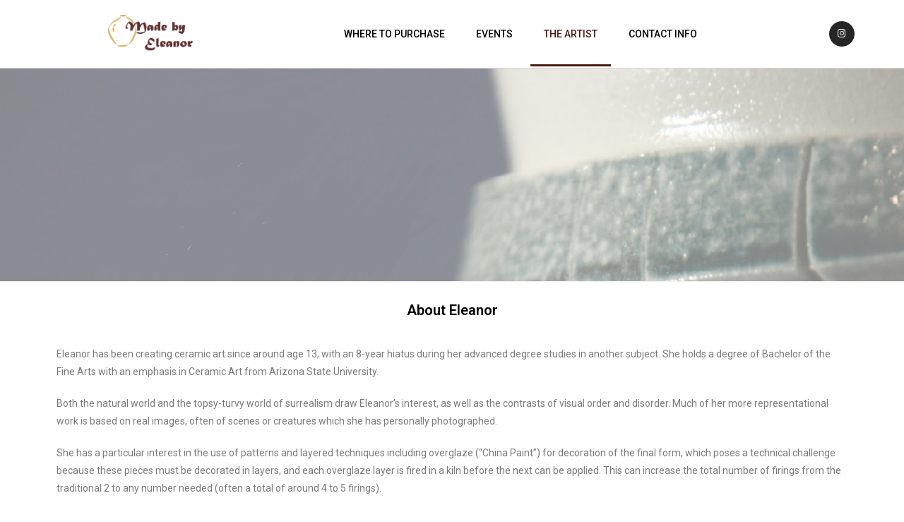

--- FILE ---
content_type: text/html; charset=UTF-8
request_url: https://madebyeleanor.com/?page_id=56
body_size: 9802
content:
<!DOCTYPE html>
<html class="html" lang="en-US">
<head>
	<meta charset="UTF-8">
	<link rel="profile" href="https://gmpg.org/xfn/11">

	<title>The Artist &#8211; Made By Eleanor</title>
<meta name='robots' content='max-image-preview:large' />
<meta name="viewport" content="width=device-width, initial-scale=1"><link rel='dns-prefetch' href='//madebyeleanor.com' />
<link rel='dns-prefetch' href='//s.w.org' />
<link rel="alternate" type="application/rss+xml" title="Made By Eleanor &raquo; Feed" href="https://madebyeleanor.com/?feed=rss2" />
<link rel="alternate" type="application/rss+xml" title="Made By Eleanor &raquo; Comments Feed" href="https://madebyeleanor.com/?feed=comments-rss2" />
		<script>
			window._wpemojiSettings = {"baseUrl":"https:\/\/s.w.org\/images\/core\/emoji\/13.1.0\/72x72\/","ext":".png","svgUrl":"https:\/\/s.w.org\/images\/core\/emoji\/13.1.0\/svg\/","svgExt":".svg","source":{"concatemoji":"https:\/\/madebyeleanor.com\/wp-includes\/js\/wp-emoji-release.min.js?ver=5.8.12"}};
			!function(e,a,t){var n,r,o,i=a.createElement("canvas"),p=i.getContext&&i.getContext("2d");function s(e,t){var a=String.fromCharCode;p.clearRect(0,0,i.width,i.height),p.fillText(a.apply(this,e),0,0);e=i.toDataURL();return p.clearRect(0,0,i.width,i.height),p.fillText(a.apply(this,t),0,0),e===i.toDataURL()}function c(e){var t=a.createElement("script");t.src=e,t.defer=t.type="text/javascript",a.getElementsByTagName("head")[0].appendChild(t)}for(o=Array("flag","emoji"),t.supports={everything:!0,everythingExceptFlag:!0},r=0;r<o.length;r++)t.supports[o[r]]=function(e){if(!p||!p.fillText)return!1;switch(p.textBaseline="top",p.font="600 32px Arial",e){case"flag":return s([127987,65039,8205,9895,65039],[127987,65039,8203,9895,65039])?!1:!s([55356,56826,55356,56819],[55356,56826,8203,55356,56819])&&!s([55356,57332,56128,56423,56128,56418,56128,56421,56128,56430,56128,56423,56128,56447],[55356,57332,8203,56128,56423,8203,56128,56418,8203,56128,56421,8203,56128,56430,8203,56128,56423,8203,56128,56447]);case"emoji":return!s([10084,65039,8205,55357,56613],[10084,65039,8203,55357,56613])}return!1}(o[r]),t.supports.everything=t.supports.everything&&t.supports[o[r]],"flag"!==o[r]&&(t.supports.everythingExceptFlag=t.supports.everythingExceptFlag&&t.supports[o[r]]);t.supports.everythingExceptFlag=t.supports.everythingExceptFlag&&!t.supports.flag,t.DOMReady=!1,t.readyCallback=function(){t.DOMReady=!0},t.supports.everything||(n=function(){t.readyCallback()},a.addEventListener?(a.addEventListener("DOMContentLoaded",n,!1),e.addEventListener("load",n,!1)):(e.attachEvent("onload",n),a.attachEvent("onreadystatechange",function(){"complete"===a.readyState&&t.readyCallback()})),(n=t.source||{}).concatemoji?c(n.concatemoji):n.wpemoji&&n.twemoji&&(c(n.twemoji),c(n.wpemoji)))}(window,document,window._wpemojiSettings);
		</script>
		<style>
img.wp-smiley,
img.emoji {
	display: inline !important;
	border: none !important;
	box-shadow: none !important;
	height: 1em !important;
	width: 1em !important;
	margin: 0 .07em !important;
	vertical-align: -0.1em !important;
	background: none !important;
	padding: 0 !important;
}
</style>
	<link rel='stylesheet' id='wp-block-library-css'  href='https://madebyeleanor.com/wp-includes/css/dist/block-library/style.min.css?ver=5.8.12' media='all' />
<style id='wp-block-library-theme-inline-css'>
#start-resizable-editor-section{display:none}.wp-block-audio figcaption{color:#555;font-size:13px;text-align:center}.is-dark-theme .wp-block-audio figcaption{color:hsla(0,0%,100%,.65)}.wp-block-code{font-family:Menlo,Consolas,monaco,monospace;color:#1e1e1e;padding:.8em 1em;border:1px solid #ddd;border-radius:4px}.wp-block-embed figcaption{color:#555;font-size:13px;text-align:center}.is-dark-theme .wp-block-embed figcaption{color:hsla(0,0%,100%,.65)}.blocks-gallery-caption{color:#555;font-size:13px;text-align:center}.is-dark-theme .blocks-gallery-caption{color:hsla(0,0%,100%,.65)}.wp-block-image figcaption{color:#555;font-size:13px;text-align:center}.is-dark-theme .wp-block-image figcaption{color:hsla(0,0%,100%,.65)}.wp-block-pullquote{border-top:4px solid;border-bottom:4px solid;margin-bottom:1.75em;color:currentColor}.wp-block-pullquote__citation,.wp-block-pullquote cite,.wp-block-pullquote footer{color:currentColor;text-transform:uppercase;font-size:.8125em;font-style:normal}.wp-block-quote{border-left:.25em solid;margin:0 0 1.75em;padding-left:1em}.wp-block-quote cite,.wp-block-quote footer{color:currentColor;font-size:.8125em;position:relative;font-style:normal}.wp-block-quote.has-text-align-right{border-left:none;border-right:.25em solid;padding-left:0;padding-right:1em}.wp-block-quote.has-text-align-center{border:none;padding-left:0}.wp-block-quote.is-large,.wp-block-quote.is-style-large{border:none}.wp-block-search .wp-block-search__label{font-weight:700}.wp-block-group.has-background{padding:1.25em 2.375em;margin-top:0;margin-bottom:0}.wp-block-separator{border:none;border-bottom:2px solid;margin-left:auto;margin-right:auto;opacity:.4}.wp-block-separator:not(.is-style-wide):not(.is-style-dots){width:100px}.wp-block-separator.has-background:not(.is-style-dots){border-bottom:none;height:1px}.wp-block-separator.has-background:not(.is-style-wide):not(.is-style-dots){height:2px}.wp-block-table thead{border-bottom:3px solid}.wp-block-table tfoot{border-top:3px solid}.wp-block-table td,.wp-block-table th{padding:.5em;border:1px solid;word-break:normal}.wp-block-table figcaption{color:#555;font-size:13px;text-align:center}.is-dark-theme .wp-block-table figcaption{color:hsla(0,0%,100%,.65)}.wp-block-video figcaption{color:#555;font-size:13px;text-align:center}.is-dark-theme .wp-block-video figcaption{color:hsla(0,0%,100%,.65)}.wp-block-template-part.has-background{padding:1.25em 2.375em;margin-top:0;margin-bottom:0}#end-resizable-editor-section{display:none}
</style>
<link rel='stylesheet' id='font-awesome-css'  href='https://madebyeleanor.com/wp-content/themes/oceanwp/assets/fonts/fontawesome/css/all.min.css?ver=5.15.1' media='all' />
<link rel='stylesheet' id='simple-line-icons-css'  href='https://madebyeleanor.com/wp-content/themes/oceanwp/assets/css/third/simple-line-icons.min.css?ver=2.4.0' media='all' />
<link rel='stylesheet' id='oceanwp-style-css'  href='https://madebyeleanor.com/wp-content/themes/oceanwp/assets/css/style.min.css?ver=3.0.4' media='all' />
<link rel='stylesheet' id='elementor-icons-css'  href='https://madebyeleanor.com/wp-content/plugins/elementor/assets/lib/eicons/css/elementor-icons.min.css?ver=5.12.0' media='all' />
<link rel='stylesheet' id='elementor-frontend-legacy-css'  href='https://madebyeleanor.com/wp-content/plugins/elementor/assets/css/frontend-legacy.min.css?ver=3.4.2' media='all' />
<link rel='stylesheet' id='elementor-frontend-css'  href='https://madebyeleanor.com/wp-content/plugins/elementor/assets/css/frontend.min.css?ver=3.4.2' media='all' />
<style id='elementor-frontend-inline-css'>
@font-face{font-family:eicons;src:url(https://madebyeleanor.com/wp-content/plugins/elementor/assets/lib/eicons/fonts/eicons.eot?5.10.0);src:url(https://madebyeleanor.com/wp-content/plugins/elementor/assets/lib/eicons/fonts/eicons.eot?5.10.0#iefix) format("embedded-opentype"),url(https://madebyeleanor.com/wp-content/plugins/elementor/assets/lib/eicons/fonts/eicons.woff2?5.10.0) format("woff2"),url(https://madebyeleanor.com/wp-content/plugins/elementor/assets/lib/eicons/fonts/eicons.woff?5.10.0) format("woff"),url(https://madebyeleanor.com/wp-content/plugins/elementor/assets/lib/eicons/fonts/eicons.ttf?5.10.0) format("truetype"),url(https://madebyeleanor.com/wp-content/plugins/elementor/assets/lib/eicons/fonts/eicons.svg?5.10.0#eicon) format("svg");font-weight:400;font-style:normal}
</style>
<link rel='stylesheet' id='elementor-post-16-css'  href='https://madebyeleanor.com/wp-content/uploads/elementor/css/post-16.css?ver=1629680128' media='all' />
<link rel='stylesheet' id='elementor-pro-css'  href='https://madebyeleanor.com/wp-content/plugins/elementor-pro/assets/css/frontend.min.css?ver=3.3.7' media='all' />
<link rel='stylesheet' id='elementor-global-css'  href='https://madebyeleanor.com/wp-content/uploads/elementor/css/global.css?ver=1629680128' media='all' />
<link rel='stylesheet' id='elementor-post-56-css'  href='https://madebyeleanor.com/wp-content/uploads/elementor/css/post-56.css?ver=1691428059' media='all' />
<link rel='stylesheet' id='elementor-post-25-css'  href='https://madebyeleanor.com/wp-content/uploads/elementor/css/post-25.css?ver=1691427401' media='all' />
<link rel='stylesheet' id='elementor-post-49-css'  href='https://madebyeleanor.com/wp-content/uploads/elementor/css/post-49.css?ver=1629680128' media='all' />
<link rel='stylesheet' id='oe-widgets-style-css'  href='https://madebyeleanor.com/wp-content/plugins/ocean-extra/assets/css/widgets.css?ver=5.8.12' media='all' />
<link rel='stylesheet' id='google-fonts-1-css'  href='https://fonts.googleapis.com/css?family=Roboto%3A100%2C100italic%2C200%2C200italic%2C300%2C300italic%2C400%2C400italic%2C500%2C500italic%2C600%2C600italic%2C700%2C700italic%2C800%2C800italic%2C900%2C900italic%7CRoboto+Slab%3A100%2C100italic%2C200%2C200italic%2C300%2C300italic%2C400%2C400italic%2C500%2C500italic%2C600%2C600italic%2C700%2C700italic%2C800%2C800italic%2C900%2C900italic&#038;display=auto&#038;ver=5.8.12' media='all' />
<link rel='stylesheet' id='elementor-icons-shared-0-css'  href='https://madebyeleanor.com/wp-content/plugins/elementor/assets/lib/font-awesome/css/fontawesome.min.css?ver=5.15.3' media='all' />
<link rel='stylesheet' id='elementor-icons-fa-solid-css'  href='https://madebyeleanor.com/wp-content/plugins/elementor/assets/lib/font-awesome/css/solid.min.css?ver=5.15.3' media='all' />
<link rel='stylesheet' id='elementor-icons-fa-brands-css'  href='https://madebyeleanor.com/wp-content/plugins/elementor/assets/lib/font-awesome/css/brands.min.css?ver=5.15.3' media='all' />
<script src='https://madebyeleanor.com/wp-content/themes/oceanwp/assets/js/vendors/smoothscroll.min.js?ver=3.0.4' id='smoothscroll-js'></script>
<script src='https://madebyeleanor.com/wp-includes/js/jquery/jquery.min.js?ver=3.6.0' id='jquery-core-js'></script>
<script src='https://madebyeleanor.com/wp-includes/js/jquery/jquery-migrate.min.js?ver=3.3.2' id='jquery-migrate-js'></script>
<link rel="https://api.w.org/" href="https://madebyeleanor.com/index.php?rest_route=/" /><link rel="alternate" type="application/json" href="https://madebyeleanor.com/index.php?rest_route=/wp/v2/pages/56" /><link rel="EditURI" type="application/rsd+xml" title="RSD" href="https://madebyeleanor.com/xmlrpc.php?rsd" />
<link rel="wlwmanifest" type="application/wlwmanifest+xml" href="https://madebyeleanor.com/wp-includes/wlwmanifest.xml" /> 
<meta name="generator" content="WordPress 5.8.12" />
<link rel="canonical" href="https://madebyeleanor.com/?page_id=56" />
<link rel='shortlink' href='https://madebyeleanor.com/?p=56' />
<link rel="alternate" type="application/json+oembed" href="https://madebyeleanor.com/index.php?rest_route=%2Foembed%2F1.0%2Fembed&#038;url=https%3A%2F%2Fmadebyeleanor.com%2F%3Fpage_id%3D56" />
<link rel="alternate" type="text/xml+oembed" href="https://madebyeleanor.com/index.php?rest_route=%2Foembed%2F1.0%2Fembed&#038;url=https%3A%2F%2Fmadebyeleanor.com%2F%3Fpage_id%3D56&#038;format=xml" />
<!-- OceanWP CSS -->
<style type="text/css">
/* Header CSS */#site-header.has-header-media .overlay-header-media{background-color:rgba(0,0,0,0.5)}
</style></head>

<body data-rsssl=1 class="page-template-default page page-id-56 wp-custom-logo wp-embed-responsive oceanwp-theme dropdown-mobile default-breakpoint content-full-screen page-header-disabled has-breadcrumbs elementor-default elementor-kit-16 elementor-page elementor-page-56" >

	
	
	<div id="outer-wrap" class="site clr">

		<a class="skip-link screen-reader-text" href="#main">Skip to content</a>

		
		<div id="wrap" class="clr">

			
			
<header id="site-header" class="clr" data-height="74" role="banner">

			<div data-elementor-type="header" data-elementor-id="25" class="elementor elementor-25 elementor-location-header" data-elementor-settings="[]">
		<div class="elementor-section-wrap">
					<header class="elementor-section elementor-top-section elementor-element elementor-element-4ae68fbf elementor-section-content-middle elementor-section-boxed elementor-section-height-default elementor-section-height-default elementor-invisible" data-id="4ae68fbf" data-element_type="section" data-settings="{&quot;background_background&quot;:&quot;classic&quot;,&quot;sticky&quot;:&quot;top&quot;,&quot;animation&quot;:&quot;fadeIn&quot;,&quot;background_motion_fx_motion_fx_scrolling&quot;:&quot;yes&quot;,&quot;background_motion_fx_translateY_effect&quot;:&quot;yes&quot;,&quot;background_motion_fx_range&quot;:&quot;page&quot;,&quot;background_motion_fx_motion_fx_mouse&quot;:&quot;yes&quot;,&quot;background_motion_fx_translateY_speed&quot;:{&quot;unit&quot;:&quot;px&quot;,&quot;size&quot;:4,&quot;sizes&quot;:[]},&quot;background_motion_fx_translateY_affectedRange&quot;:{&quot;unit&quot;:&quot;%&quot;,&quot;size&quot;:&quot;&quot;,&quot;sizes&quot;:{&quot;start&quot;:0,&quot;end&quot;:100}},&quot;background_motion_fx_devices&quot;:[&quot;desktop&quot;,&quot;tablet&quot;,&quot;mobile&quot;],&quot;sticky_on&quot;:[&quot;desktop&quot;,&quot;tablet&quot;,&quot;mobile&quot;],&quot;sticky_offset&quot;:0,&quot;sticky_effects_offset&quot;:0}">
						<div class="elementor-container elementor-column-gap-no">
							<div class="elementor-row">
					<div class="elementor-column elementor-col-25 elementor-top-column elementor-element elementor-element-47d0e52b" data-id="47d0e52b" data-element_type="column">
			<div class="elementor-column-wrap elementor-element-populated">
							<div class="elementor-widget-wrap">
						<div class="elementor-element elementor-element-79a9e40b elementor-widget elementor-widget-theme-site-logo elementor-widget-image" data-id="79a9e40b" data-element_type="widget" data-widget_type="theme-site-logo.default">
				<div class="elementor-widget-container">
								<div class="elementor-image">
													<a href="https://madebyeleanor.com">
							<img width="1024" height="462" src="https://madebyeleanor.com/wp-content/uploads/2020/08/cropped-mbelogo.png" class="attachment-full size-full" alt="" loading="lazy" />								</a>
														</div>
						</div>
				</div>
						</div>
					</div>
		</div>
				<div class="elementor-column elementor-col-50 elementor-top-column elementor-element elementor-element-18ca1bbf" data-id="18ca1bbf" data-element_type="column">
			<div class="elementor-column-wrap elementor-element-populated">
							<div class="elementor-widget-wrap">
						<div class="elementor-element elementor-element-5b3de156 elementor-nav-menu__align-right elementor-nav-menu--stretch elementor-nav-menu__text-align-center animated-slow elementor-nav-menu--dropdown-tablet elementor-nav-menu--toggle elementor-nav-menu--burger elementor-invisible elementor-widget elementor-widget-nav-menu" data-id="5b3de156" data-element_type="widget" data-settings="{&quot;full_width&quot;:&quot;stretch&quot;,&quot;sticky&quot;:&quot;top&quot;,&quot;_animation&quot;:&quot;fadeIn&quot;,&quot;layout&quot;:&quot;horizontal&quot;,&quot;submenu_icon&quot;:{&quot;value&quot;:&quot;&lt;i class=\&quot;fas fa-caret-down\&quot;&gt;&lt;\/i&gt;&quot;,&quot;library&quot;:&quot;fa-solid&quot;},&quot;toggle&quot;:&quot;burger&quot;,&quot;sticky_on&quot;:[&quot;desktop&quot;,&quot;tablet&quot;,&quot;mobile&quot;],&quot;sticky_offset&quot;:0,&quot;sticky_effects_offset&quot;:0}" data-widget_type="nav-menu.default">
				<div class="elementor-widget-container">
						<nav migration_allowed="1" migrated="0" role="navigation" class="elementor-nav-menu--main elementor-nav-menu__container elementor-nav-menu--layout-horizontal e--pointer-underline e--animation-grow"><ul id="menu-1-5b3de156" class="elementor-nav-menu"><li class="menu-item menu-item-type-post_type menu-item-object-page menu-item-200"><a href="https://madebyeleanor.com/?page_id=194" class="elementor-item">Where to Purchase</a></li>
<li class="menu-item menu-item-type-post_type menu-item-object-page menu-item-263"><a href="https://madebyeleanor.com/?page_id=61" class="elementor-item">Events</a></li>
<li class="menu-item menu-item-type-post_type menu-item-object-page current-menu-item page_item page-item-56 current_page_item menu-item-72"><a href="https://madebyeleanor.com/?page_id=56" aria-current="page" class="elementor-item elementor-item-active">The Artist</a></li>
<li class="menu-item menu-item-type-post_type menu-item-object-page menu-item-92"><a href="https://madebyeleanor.com/?page_id=85" class="elementor-item">Contact Info</a></li>
</ul></nav>
					<div class="elementor-menu-toggle" role="button" tabindex="0" aria-label="Menu Toggle" aria-expanded="false">
			<i class="eicon-menu-bar" aria-hidden="true" role="presentation"></i>
			<span class="elementor-screen-only">Menu</span>
		</div>
			<nav class="elementor-nav-menu--dropdown elementor-nav-menu__container" role="navigation" aria-hidden="true"><ul id="menu-2-5b3de156" class="elementor-nav-menu"><li class="menu-item menu-item-type-post_type menu-item-object-page menu-item-200"><a href="https://madebyeleanor.com/?page_id=194" class="elementor-item" tabindex="-1">Where to Purchase</a></li>
<li class="menu-item menu-item-type-post_type menu-item-object-page menu-item-263"><a href="https://madebyeleanor.com/?page_id=61" class="elementor-item" tabindex="-1">Events</a></li>
<li class="menu-item menu-item-type-post_type menu-item-object-page current-menu-item page_item page-item-56 current_page_item menu-item-72"><a href="https://madebyeleanor.com/?page_id=56" aria-current="page" class="elementor-item elementor-item-active" tabindex="-1">The Artist</a></li>
<li class="menu-item menu-item-type-post_type menu-item-object-page menu-item-92"><a href="https://madebyeleanor.com/?page_id=85" class="elementor-item" tabindex="-1">Contact Info</a></li>
</ul></nav>
				</div>
				</div>
						</div>
					</div>
		</div>
				<div class="elementor-column elementor-col-25 elementor-top-column elementor-element elementor-element-6305cfc0" data-id="6305cfc0" data-element_type="column">
			<div class="elementor-column-wrap elementor-element-populated">
							<div class="elementor-widget-wrap">
						<div class="elementor-element elementor-element-3239016c elementor-shape-circle e-grid-align-right e-grid-align-tablet-right e-grid-align-mobile-center elementor-hidden-phone elementor-grid-0 elementor-widget elementor-widget-social-icons" data-id="3239016c" data-element_type="widget" data-widget_type="social-icons.default">
				<div class="elementor-widget-container">
					<div class="elementor-social-icons-wrapper elementor-grid">
							<span class="elementor-grid-item">
					<a class="elementor-icon elementor-social-icon elementor-social-icon-instagram elementor-repeater-item-3cc52c2" href="http://instagram.com/made_by_eleanor" target="_blank">
						<span class="elementor-screen-only">Instagram</span>
						<i class="fab fa-instagram"></i>					</a>
				</span>
					</div>
				</div>
				</div>
						</div>
					</div>
		</div>
								</div>
					</div>
		</header>
				<section class="elementor-section elementor-top-section elementor-element elementor-element-9363d0c elementor-section-boxed elementor-section-height-default elementor-section-height-default" data-id="9363d0c" data-element_type="section">
							<div class="elementor-background-overlay"></div>
							<div class="elementor-container elementor-column-gap-default">
							<div class="elementor-row">
					<div class="elementor-column elementor-col-100 elementor-top-column elementor-element elementor-element-3fd28ff" data-id="3fd28ff" data-element_type="column">
			<div class="elementor-column-wrap">
							<div class="elementor-widget-wrap">
								</div>
					</div>
		</div>
								</div>
					</div>
		</section>
				</div>
		</div>
		
</header><!-- #site-header -->


			
			<main id="main" class="site-main clr" role="main">

				
	
	<div id="content-wrap" class="container clr">

		
		<div id="primary" class="content-area clr">

			
			<div id="content" class="site-content clr">

				
				
<article class="single-page-article clr">

	
<div class="entry clr">

	
			<div data-elementor-type="wp-page" data-elementor-id="56" class="elementor elementor-56" data-elementor-settings="[]">
						<div class="elementor-inner">
							<div class="elementor-section-wrap">
							<section class="elementor-section elementor-top-section elementor-element elementor-element-68196e3 elementor-section-boxed elementor-section-height-default elementor-section-height-default" data-id="68196e3" data-element_type="section">
						<div class="elementor-container elementor-column-gap-default">
							<div class="elementor-row">
					<div class="elementor-column elementor-col-100 elementor-top-column elementor-element elementor-element-a3e09c5" data-id="a3e09c5" data-element_type="column">
			<div class="elementor-column-wrap elementor-element-populated">
							<div class="elementor-widget-wrap">
						<div class="elementor-element elementor-element-ee8f9e4 elementor-widget elementor-widget-heading" data-id="ee8f9e4" data-element_type="widget" data-widget_type="heading.default">
				<div class="elementor-widget-container">
			<h2 class="elementor-heading-title elementor-size-default">About Eleanor</h2>		</div>
				</div>
						</div>
					</div>
		</div>
								</div>
					</div>
		</section>
				<section class="elementor-section elementor-top-section elementor-element elementor-element-0b2f248 elementor-section-boxed elementor-section-height-default elementor-section-height-default" data-id="0b2f248" data-element_type="section">
						<div class="elementor-container elementor-column-gap-default">
							<div class="elementor-row">
					<div class="elementor-column elementor-col-100 elementor-top-column elementor-element elementor-element-94c1d6f" data-id="94c1d6f" data-element_type="column">
			<div class="elementor-column-wrap elementor-element-populated">
							<div class="elementor-widget-wrap">
						<div class="elementor-element elementor-element-e5a264f elementor-widget elementor-widget-text-editor" data-id="e5a264f" data-element_type="widget" data-widget_type="text-editor.default">
				<div class="elementor-widget-container">
								<div class="elementor-text-editor elementor-clearfix">
				<p>Eleanor has been creating ceramic art since around age 13, with an 8-year hiatus during her advanced degree studies in another subject. She holds a degree of Bachelor of the Fine Arts with an emphasis in Ceramic Art from Arizona State University.</p><p>Both the natural world and the topsy-turvy world of surrealism draw Eleanor’s interest, as well as the contrasts of visual order and disorder. Much of her more representational work is based on real images, often of scenes or creatures which she has personally photographed.</p><p>She has a particular interest in the use of patterns and layered techniques including overglaze (“China Paint”) for decoration of the final form, which poses a technical challenge because these pieces must be decorated in layers, and each overglaze layer is fired in a kiln before the next can be applied. This can increase the total number of firings from the traditional 2 to any number needed (often a total of around 4 to 5 firings).</p><p>In order to have an appealing and practical surface to work with, Eleanor gravitates towards wheel-thrown vessels. In particular the urn form is used due to its broad surface. These urns are primarily decorative, but can be used as urns for cremains as well which is why internal volume is listed in descriptions. As a physician who works with persons in all stages of life and health Eleanor is sadly not a stranger to death and dying, and finds it therapeutic to make these vessels while bearing in mind the sort of persons who might be represented by them. <span style="font-size: 14px; color: var( --e-global-color-text );">The urns may stand alone as pure decoration for enjoyment, but can also remind us of the gravity of our own fragility in this lovely life.</span></p>					</div>
						</div>
				</div>
						</div>
					</div>
		</div>
								</div>
					</div>
		</section>
						</div>
						</div>
					</div>
		
	
</div>

</article>

				
			</div><!-- #content -->

			
		</div><!-- #primary -->

		
	</div><!-- #content-wrap -->

	

	</main><!-- #main -->

	
	
			<div data-elementor-type="footer" data-elementor-id="49" class="elementor elementor-49 elementor-location-footer" data-elementor-settings="[]">
		<div class="elementor-section-wrap">
					<section class="elementor-section elementor-top-section elementor-element elementor-element-22538f96 elementor-section-content-middle elementor-section-boxed elementor-section-height-default elementor-section-height-default" data-id="22538f96" data-element_type="section" data-settings="{&quot;background_background&quot;:&quot;classic&quot;}">
						<div class="elementor-container elementor-column-gap-no">
							<div class="elementor-row">
					<div class="elementor-column elementor-col-100 elementor-top-column elementor-element elementor-element-582058a0" data-id="582058a0" data-element_type="column">
			<div class="elementor-column-wrap elementor-element-populated">
							<div class="elementor-widget-wrap">
						<div class="elementor-element elementor-element-1702126 elementor-widget elementor-widget-heading" data-id="1702126" data-element_type="widget" data-widget_type="heading.default">
				<div class="elementor-widget-container">
			<h2 class="elementor-heading-title elementor-size-default">Contact:  madebyeleanor@gmail.com<span style="font-family: var( --e-global-typography-primary-font-family ); font-size: 22px; font-weight: 600;"></span><br></h2>		</div>
				</div>
						</div>
					</div>
		</div>
								</div>
					</div>
		</section>
				<section class="elementor-section elementor-top-section elementor-element elementor-element-6f3657fd elementor-section-content-middle elementor-section-boxed elementor-section-height-default elementor-section-height-default" data-id="6f3657fd" data-element_type="section" data-settings="{&quot;background_background&quot;:&quot;classic&quot;}">
						<div class="elementor-container elementor-column-gap-no">
							<div class="elementor-row">
					<div class="elementor-column elementor-col-100 elementor-top-column elementor-element elementor-element-654cf3a6" data-id="654cf3a6" data-element_type="column">
			<div class="elementor-column-wrap elementor-element-populated">
							<div class="elementor-widget-wrap">
						<div class="elementor-element elementor-element-1847ee53 elementor-shape-rounded elementor-grid-0 e-grid-align-center elementor-widget elementor-widget-social-icons" data-id="1847ee53" data-element_type="widget" data-widget_type="social-icons.default">
				<div class="elementor-widget-container">
					<div class="elementor-social-icons-wrapper elementor-grid">
							<span class="elementor-grid-item">
					<a class="elementor-icon elementor-social-icon elementor-social-icon-facebook-f elementor-repeater-item-993ef04" target="_blank">
						<span class="elementor-screen-only">Facebook-f</span>
						<i class="fab fa-facebook-f"></i>					</a>
				</span>
							<span class="elementor-grid-item">
					<a class="elementor-icon elementor-social-icon elementor-social-icon-twitter elementor-repeater-item-a229ff5" target="_blank">
						<span class="elementor-screen-only">Twitter</span>
						<i class="fab fa-twitter"></i>					</a>
				</span>
							<span class="elementor-grid-item">
					<a class="elementor-icon elementor-social-icon elementor-social-icon-google-plus-g elementor-repeater-item-a1c64d4" target="_blank">
						<span class="elementor-screen-only">Google-plus-g</span>
						<i class="fab fa-google-plus-g"></i>					</a>
				</span>
							<span class="elementor-grid-item">
					<a class="elementor-icon elementor-social-icon elementor-social-icon-pinterest elementor-repeater-item-f4f16ac" target="_blank">
						<span class="elementor-screen-only">Pinterest</span>
						<i class="fab fa-pinterest"></i>					</a>
				</span>
					</div>
				</div>
				</div>
				<div class="elementor-element elementor-element-539d78f8 elementor-widget elementor-widget-heading" data-id="539d78f8" data-element_type="widget" data-widget_type="heading.default">
				<div class="elementor-widget-container">
			<h2 class="elementor-heading-title elementor-size-default">All Rights Reserved © 2019-2020 Made By Eleanor LLC</h2>		</div>
				</div>
						</div>
					</div>
		</div>
								</div>
					</div>
		</section>
				</div>
		</div>
		
	
</div><!-- #wrap -->


</div><!-- #outer-wrap -->



<a aria-label="Scroll to the top of the page" href="#" id="scroll-top" class="scroll-top-right"><i class=" fa fa-angle-up" aria-hidden="true" role="img"></i></a>




<link rel='stylesheet' id='e-animations-css'  href='https://madebyeleanor.com/wp-content/plugins/elementor/assets/lib/animations/animations.min.css?ver=3.4.2' media='all' />
<script src='https://madebyeleanor.com/wp-includes/js/imagesloaded.min.js?ver=4.1.4' id='imagesloaded-js'></script>
<script src='https://madebyeleanor.com/wp-content/themes/oceanwp/assets/js/vendors/isotope.pkgd.min.js?ver=3.0.4' id='isotop-js'></script>
<script src='https://madebyeleanor.com/wp-content/themes/oceanwp/assets/js/vendors/flickity.pkgd.min.js?ver=3.0.4' id='flickity-js'></script>
<script src='https://madebyeleanor.com/wp-content/themes/oceanwp/assets/js/vendors/photoswipe.min.js?ver=3.0.4' id='photoswipe-js'></script>
<script src='https://madebyeleanor.com/wp-content/themes/oceanwp/assets/js/vendors/photoswipe-ui-default.min.js?ver=3.0.4' id='photoswipe-ui-default-js'></script>
<script src='https://madebyeleanor.com/wp-content/themes/oceanwp/assets/js/vendors/sidr.js?ver=3.0.4' id='sidr-js'></script>
<script id='oceanwp-main-js-extra'>
var oceanwpLocalize = {"nonce":"02a2d4c86b","isRTL":"","menuSearchStyle":"drop_down","mobileMenuSearchStyle":"disabled","sidrSource":null,"sidrDisplace":"1","sidrSide":"left","sidrDropdownTarget":"link","verticalHeaderTarget":"link","customSelects":".woocommerce-ordering .orderby, #dropdown_product_cat, .widget_categories select, .widget_archive select, .single-product .variations_form .variations select","ajax_url":"https:\/\/madebyeleanor.com\/wp-admin\/admin-ajax.php"};
</script>
<script src='https://madebyeleanor.com/wp-content/themes/oceanwp/assets/js/theme.vanilla.min.js?ver=3.0.4' id='oceanwp-main-js'></script>
<script src='https://madebyeleanor.com/wp-content/plugins/ocean-extra/includes/widgets/js/mailchimp.min.js?ver=5.8.12' id='oe-mailchimp-script-js'></script>
<script src='https://madebyeleanor.com/wp-includes/js/wp-embed.min.js?ver=5.8.12' id='wp-embed-js'></script>
<!--[if lt IE 9]>
<script src='https://madebyeleanor.com/wp-content/themes/oceanwp/assets/js/third/html5.min.js?ver=3.0.4' id='html5shiv-js'></script>
<![endif]-->
<script src='https://madebyeleanor.com/wp-content/plugins/elementor-pro/assets/lib/smartmenus/jquery.smartmenus.min.js?ver=1.0.1' id='smartmenus-js'></script>
<script src='https://madebyeleanor.com/wp-content/plugins/elementor-pro/assets/js/webpack-pro.runtime.min.js?ver=3.3.7' id='elementor-pro-webpack-runtime-js'></script>
<script src='https://madebyeleanor.com/wp-content/plugins/elementor/assets/js/webpack.runtime.min.js?ver=3.4.2' id='elementor-webpack-runtime-js'></script>
<script src='https://madebyeleanor.com/wp-content/plugins/elementor/assets/js/frontend-modules.min.js?ver=3.4.2' id='elementor-frontend-modules-js'></script>
<script id='elementor-pro-frontend-js-before'>
var ElementorProFrontendConfig = {"ajaxurl":"https:\/\/madebyeleanor.com\/wp-admin\/admin-ajax.php","nonce":"eb8b7b095e","urls":{"assets":"https:\/\/madebyeleanor.com\/wp-content\/plugins\/elementor-pro\/assets\/"},"i18n":{"toc_no_headings_found":"No headings were found on this page."},"shareButtonsNetworks":{"facebook":{"title":"Facebook","has_counter":true},"twitter":{"title":"Twitter"},"google":{"title":"Google+","has_counter":true},"linkedin":{"title":"LinkedIn","has_counter":true},"pinterest":{"title":"Pinterest","has_counter":true},"reddit":{"title":"Reddit","has_counter":true},"vk":{"title":"VK","has_counter":true},"odnoklassniki":{"title":"OK","has_counter":true},"tumblr":{"title":"Tumblr"},"digg":{"title":"Digg"},"skype":{"title":"Skype"},"stumbleupon":{"title":"StumbleUpon","has_counter":true},"mix":{"title":"Mix"},"telegram":{"title":"Telegram"},"pocket":{"title":"Pocket","has_counter":true},"xing":{"title":"XING","has_counter":true},"whatsapp":{"title":"WhatsApp"},"email":{"title":"Email"},"print":{"title":"Print"}},"facebook_sdk":{"lang":"en_US","app_id":""},"lottie":{"defaultAnimationUrl":"https:\/\/madebyeleanor.com\/wp-content\/plugins\/elementor-pro\/modules\/lottie\/assets\/animations\/default.json"}};
</script>
<script src='https://madebyeleanor.com/wp-content/plugins/elementor-pro/assets/js/frontend.min.js?ver=3.3.7' id='elementor-pro-frontend-js'></script>
<script src='https://madebyeleanor.com/wp-content/plugins/elementor/assets/lib/waypoints/waypoints.min.js?ver=4.0.2' id='elementor-waypoints-js'></script>
<script src='https://madebyeleanor.com/wp-includes/js/jquery/ui/core.min.js?ver=1.12.1' id='jquery-ui-core-js'></script>
<script src='https://madebyeleanor.com/wp-content/plugins/elementor/assets/lib/swiper/swiper.min.js?ver=5.3.6' id='swiper-js'></script>
<script src='https://madebyeleanor.com/wp-content/plugins/elementor/assets/lib/share-link/share-link.min.js?ver=3.4.2' id='share-link-js'></script>
<script src='https://madebyeleanor.com/wp-content/plugins/elementor/assets/lib/dialog/dialog.min.js?ver=4.8.1' id='elementor-dialog-js'></script>
<script id='elementor-frontend-js-before'>
var elementorFrontendConfig = {"environmentMode":{"edit":false,"wpPreview":false,"isScriptDebug":false},"i18n":{"shareOnFacebook":"Share on Facebook","shareOnTwitter":"Share on Twitter","pinIt":"Pin it","download":"Download","downloadImage":"Download image","fullscreen":"Fullscreen","zoom":"Zoom","share":"Share","playVideo":"Play Video","previous":"Previous","next":"Next","close":"Close"},"is_rtl":false,"breakpoints":{"xs":0,"sm":480,"md":768,"lg":1025,"xl":1440,"xxl":1600},"responsive":{"breakpoints":{"mobile":{"label":"Mobile","value":767,"default_value":767,"direction":"max","is_enabled":true},"mobile_extra":{"label":"Mobile Extra","value":880,"default_value":880,"direction":"max","is_enabled":false},"tablet":{"label":"Tablet","value":1024,"default_value":1024,"direction":"max","is_enabled":true},"tablet_extra":{"label":"Tablet Extra","value":1200,"default_value":1200,"direction":"max","is_enabled":false},"laptop":{"label":"Laptop","value":1366,"default_value":1366,"direction":"max","is_enabled":false},"widescreen":{"label":"Widescreen","value":2400,"default_value":2400,"direction":"min","is_enabled":false}}},"version":"3.4.2","is_static":false,"experimentalFeatures":{"e_import_export":true,"landing-pages":true,"elements-color-picker":true,"admin-top-bar":true,"form-submissions":true,"video-playlist":true},"urls":{"assets":"https:\/\/madebyeleanor.com\/wp-content\/plugins\/elementor\/assets\/"},"settings":{"page":[],"editorPreferences":[]},"kit":{"active_breakpoints":["viewport_mobile","viewport_tablet"],"global_image_lightbox":"yes","lightbox_enable_counter":"yes","lightbox_enable_fullscreen":"yes","lightbox_enable_zoom":"yes","lightbox_enable_share":"yes","lightbox_title_src":"title","lightbox_description_src":"description"},"post":{"id":56,"title":"The%20Artist%20%E2%80%93%20Made%20By%20Eleanor","excerpt":"","featuredImage":false}};
</script>
<script src='https://madebyeleanor.com/wp-content/plugins/elementor/assets/js/frontend.min.js?ver=3.4.2' id='elementor-frontend-js'></script>
<script src='https://madebyeleanor.com/wp-content/plugins/elementor-pro/assets/js/preloaded-elements-handlers.min.js?ver=3.3.7' id='pro-preloaded-elements-handlers-js'></script>
<script src='https://madebyeleanor.com/wp-content/plugins/elementor/assets/js/preloaded-modules.min.js?ver=3.4.2' id='preloaded-modules-js'></script>
<script src='https://madebyeleanor.com/wp-content/plugins/elementor-pro/assets/lib/sticky/jquery.sticky.min.js?ver=3.3.7' id='e-sticky-js'></script>
</body>
</html>


--- FILE ---
content_type: text/css
request_url: https://madebyeleanor.com/wp-content/uploads/elementor/css/post-56.css?ver=1691428059
body_size: 295
content:
.elementor-56 .elementor-element.elementor-element-ee8f9e4{text-align:center;}.elementor-56 .elementor-element.elementor-element-ee8f9e4 .elementor-heading-title{color:#000000;}.elementor-56 .elementor-element.elementor-element-ee8f9e4 > .elementor-widget-container{padding:20px 20px 20px 20px;}

--- FILE ---
content_type: text/css
request_url: https://madebyeleanor.com/wp-content/uploads/elementor/css/post-25.css?ver=1691427401
body_size: 9216
content:
.elementor-25 .elementor-element.elementor-element-4ae68fbf > .elementor-container > .elementor-row > .elementor-column > .elementor-column-wrap > .elementor-widget-wrap{align-content:center;align-items:center;}.elementor-25 .elementor-element.elementor-element-4ae68fbf:not(.elementor-motion-effects-element-type-background), .elementor-25 .elementor-element.elementor-element-4ae68fbf > .elementor-motion-effects-container > .elementor-motion-effects-layer{background-color:#FFFFFF;}.elementor-25 .elementor-element.elementor-element-4ae68fbf{border-style:solid;border-width:0px 0px 1px 0px;border-color:#d3d3d3;transition:background 0.7s, border 0.3s, border-radius 0.3s, box-shadow 0.3s;z-index:1;}.elementor-25 .elementor-element.elementor-element-4ae68fbf > .elementor-background-overlay{transition:background 0.3s, border-radius 0.3s, opacity 0.3s;}.elementor-25 .elementor-element.elementor-element-79a9e40b{text-align:center;}.elementor-25 .elementor-element.elementor-element-79a9e40b img{width:120px;}.elementor-25 .elementor-element.elementor-element-5b3de156 .elementor-menu-toggle{margin-left:auto;background-color:#FFFFFF;font-size:30px;border-width:0px;border-radius:0px;}.elementor-25 .elementor-element.elementor-element-5b3de156 .elementor-nav-menu .elementor-item{font-size:14px;font-weight:500;text-transform:uppercase;}.elementor-25 .elementor-element.elementor-element-5b3de156 .elementor-nav-menu--main .elementor-item{color:#000000;fill:#000000;padding-left:19px;padding-right:19px;padding-top:36px;padding-bottom:36px;}.elementor-25 .elementor-element.elementor-element-5b3de156 .elementor-nav-menu--main .elementor-item:hover,
					.elementor-25 .elementor-element.elementor-element-5b3de156 .elementor-nav-menu--main .elementor-item.elementor-item-active,
					.elementor-25 .elementor-element.elementor-element-5b3de156 .elementor-nav-menu--main .elementor-item.highlighted,
					.elementor-25 .elementor-element.elementor-element-5b3de156 .elementor-nav-menu--main .elementor-item:focus{color:#4A1A0F;fill:#4A1A0F;}.elementor-25 .elementor-element.elementor-element-5b3de156 .elementor-nav-menu--main:not(.e--pointer-framed) .elementor-item:before,
					.elementor-25 .elementor-element.elementor-element-5b3de156 .elementor-nav-menu--main:not(.e--pointer-framed) .elementor-item:after{background-color:#4A1A0F;}.elementor-25 .elementor-element.elementor-element-5b3de156 .e--pointer-framed .elementor-item:before,
					.elementor-25 .elementor-element.elementor-element-5b3de156 .e--pointer-framed .elementor-item:after{border-color:#4A1A0F;}.elementor-25 .elementor-element.elementor-element-5b3de156 .e--pointer-framed .elementor-item:before{border-width:3px;}.elementor-25 .elementor-element.elementor-element-5b3de156 .e--pointer-framed.e--animation-draw .elementor-item:before{border-width:0 0 3px 3px;}.elementor-25 .elementor-element.elementor-element-5b3de156 .e--pointer-framed.e--animation-draw .elementor-item:after{border-width:3px 3px 0 0;}.elementor-25 .elementor-element.elementor-element-5b3de156 .e--pointer-framed.e--animation-corners .elementor-item:before{border-width:3px 0 0 3px;}.elementor-25 .elementor-element.elementor-element-5b3de156 .e--pointer-framed.e--animation-corners .elementor-item:after{border-width:0 3px 3px 0;}.elementor-25 .elementor-element.elementor-element-5b3de156 .e--pointer-underline .elementor-item:after,
					 .elementor-25 .elementor-element.elementor-element-5b3de156 .e--pointer-overline .elementor-item:before,
					 .elementor-25 .elementor-element.elementor-element-5b3de156 .e--pointer-double-line .elementor-item:before,
					 .elementor-25 .elementor-element.elementor-element-5b3de156 .e--pointer-double-line .elementor-item:after{height:3px;}body:not(.rtl) .elementor-25 .elementor-element.elementor-element-5b3de156 .elementor-nav-menu--layout-horizontal .elementor-nav-menu > li:not(:last-child){margin-right:6px;}body.rtl .elementor-25 .elementor-element.elementor-element-5b3de156 .elementor-nav-menu--layout-horizontal .elementor-nav-menu > li:not(:last-child){margin-left:6px;}.elementor-25 .elementor-element.elementor-element-5b3de156 .elementor-nav-menu--main:not(.elementor-nav-menu--layout-horizontal) .elementor-nav-menu > li:not(:last-child){margin-bottom:6px;}.elementor-25 .elementor-element.elementor-element-5b3de156 .elementor-nav-menu--dropdown a, .elementor-25 .elementor-element.elementor-element-5b3de156 .elementor-menu-toggle{color:#000000;}.elementor-25 .elementor-element.elementor-element-5b3de156 .elementor-nav-menu--dropdown{background-color:#f2f2f2;}.elementor-25 .elementor-element.elementor-element-5b3de156 .elementor-nav-menu--dropdown a:hover,
					.elementor-25 .elementor-element.elementor-element-5b3de156 .elementor-nav-menu--dropdown a.elementor-item-active,
					.elementor-25 .elementor-element.elementor-element-5b3de156 .elementor-nav-menu--dropdown a.highlighted,
					.elementor-25 .elementor-element.elementor-element-5b3de156 .elementor-menu-toggle:hover{color:#39c7ce;}.elementor-25 .elementor-element.elementor-element-5b3de156 .elementor-nav-menu--dropdown a:hover,
					.elementor-25 .elementor-element.elementor-element-5b3de156 .elementor-nav-menu--dropdown a.elementor-item-active,
					.elementor-25 .elementor-element.elementor-element-5b3de156 .elementor-nav-menu--dropdown a.highlighted{background-color:#ededed;}.elementor-25 .elementor-element.elementor-element-5b3de156 .elementor-nav-menu--dropdown .elementor-item, .elementor-25 .elementor-element.elementor-element-5b3de156 .elementor-nav-menu--dropdown  .elementor-sub-item{font-size:15px;}.elementor-25 .elementor-element.elementor-element-5b3de156 div.elementor-menu-toggle{color:#000000;}.elementor-25 .elementor-element.elementor-element-5b3de156 div.elementor-menu-toggle:hover{color:#3E4D5F;}.elementor-25 .elementor-element.elementor-element-5b3de156 > .elementor-widget-container{padding:2px 2px 2px 2px;}.elementor-25 .elementor-element.elementor-element-3239016c{--grid-template-columns:repeat(0, auto);--icon-size:13px;--grid-column-gap:7px;--grid-row-gap:0px;}.elementor-25 .elementor-element.elementor-element-3239016c .elementor-widget-container{text-align:right;}.elementor-25 .elementor-element.elementor-element-3239016c .elementor-social-icon{--icon-padding:0.9em;}.elementor-25 .elementor-element.elementor-element-9363d0c > .elementor-background-overlay{background-image:url("https://madebyeleanor.com/wp-content/uploads/2020/08/showpic.jpg");opacity:0.5;}.elementor-25 .elementor-element.elementor-element-9363d0c{margin-top:0px;margin-bottom:0px;padding:150px 150px 150px 150px;}@media(min-width:768px){.elementor-25 .elementor-element.elementor-element-18ca1bbf{width:57.281%;}.elementor-25 .elementor-element.elementor-element-6305cfc0{width:17.719%;}}@media(max-width:1024px){.elementor-25 .elementor-element.elementor-element-4ae68fbf{padding:30px 20px 30px 20px;}.elementor-25 .elementor-element.elementor-element-79a9e40b{text-align:left;}.elementor-25 .elementor-element.elementor-element-18ca1bbf > .elementor-element-populated{margin:0px 0px 0px 0px;}.elementor-25 .elementor-element.elementor-element-5b3de156 .elementor-nav-menu .elementor-item{font-size:13px;}body:not(.rtl) .elementor-25 .elementor-element.elementor-element-5b3de156 .elementor-nav-menu--layout-horizontal .elementor-nav-menu > li:not(:last-child){margin-right:0px;}body.rtl .elementor-25 .elementor-element.elementor-element-5b3de156 .elementor-nav-menu--layout-horizontal .elementor-nav-menu > li:not(:last-child){margin-left:0px;}.elementor-25 .elementor-element.elementor-element-5b3de156 .elementor-nav-menu--main:not(.elementor-nav-menu--layout-horizontal) .elementor-nav-menu > li:not(:last-child){margin-bottom:0px;}.elementor-25 .elementor-element.elementor-element-3239016c .elementor-widget-container{text-align:right;}}@media(max-width:767px){.elementor-25 .elementor-element.elementor-element-4ae68fbf{padding:20px 20px 20px 20px;}.elementor-25 .elementor-element.elementor-element-47d0e52b{width:50%;}.elementor-25 .elementor-element.elementor-element-47d0e52b > .elementor-element-populated{margin:0px 0px 0px 0px;}.elementor-25 .elementor-element.elementor-element-79a9e40b{text-align:left;}.elementor-25 .elementor-element.elementor-element-79a9e40b img{width:80px;}.elementor-25 .elementor-element.elementor-element-18ca1bbf{width:50%;}.elementor-25 .elementor-element.elementor-element-18ca1bbf > .elementor-element-populated{margin:0px 0px 0px 0px;}.elementor-25 .elementor-element.elementor-element-5b3de156 .elementor-nav-menu--main > .elementor-nav-menu > li > .elementor-nav-menu--dropdown, .elementor-25 .elementor-element.elementor-element-5b3de156 .elementor-nav-menu__container.elementor-nav-menu--dropdown{margin-top:31px !important;}.elementor-25 .elementor-element.elementor-element-6305cfc0{width:100%;}.elementor-25 .elementor-element.elementor-element-3239016c .elementor-widget-container{text-align:center;}}@media(max-width:1024px) and (min-width:768px){.elementor-25 .elementor-element.elementor-element-47d0e52b{width:30%;}.elementor-25 .elementor-element.elementor-element-18ca1bbf{width:40%;}.elementor-25 .elementor-element.elementor-element-6305cfc0{width:30%;}}

--- FILE ---
content_type: text/css
request_url: https://madebyeleanor.com/wp-content/uploads/elementor/css/post-49.css?ver=1629680128
body_size: 3995
content:
.elementor-49 .elementor-element.elementor-element-22538f96 > .elementor-container > .elementor-row > .elementor-column > .elementor-column-wrap > .elementor-widget-wrap{align-content:center;align-items:center;}.elementor-49 .elementor-element.elementor-element-22538f96:not(.elementor-motion-effects-element-type-background), .elementor-49 .elementor-element.elementor-element-22538f96 > .elementor-motion-effects-container > .elementor-motion-effects-layer{background-color:#837764;}.elementor-49 .elementor-element.elementor-element-22538f96{transition:background 0.3s, border 0.3s, border-radius 0.3s, box-shadow 0.3s;padding:100px 0px 100px 0px;}.elementor-49 .elementor-element.elementor-element-22538f96 > .elementor-background-overlay{transition:background 0.3s, border-radius 0.3s, opacity 0.3s;}.elementor-49 .elementor-element.elementor-element-582058a0 > .elementor-element-populated{padding:0% 25% 0% 25%;}.elementor-49 .elementor-element.elementor-element-1702126{text-align:center;}.elementor-49 .elementor-element.elementor-element-1702126 .elementor-heading-title{color:#ffffff;font-size:22px;font-weight:600;}.elementor-49 .elementor-element.elementor-element-6f3657fd > .elementor-container > .elementor-row > .elementor-column > .elementor-column-wrap > .elementor-widget-wrap{align-content:center;align-items:center;}.elementor-49 .elementor-element.elementor-element-6f3657fd:not(.elementor-motion-effects-element-type-background), .elementor-49 .elementor-element.elementor-element-6f3657fd > .elementor-motion-effects-container > .elementor-motion-effects-layer{background-color:#4A1A0F;}.elementor-49 .elementor-element.elementor-element-6f3657fd{transition:background 0.3s, border 0.3s, border-radius 0.3s, box-shadow 0.3s;padding:50px 0px 50px 0px;}.elementor-49 .elementor-element.elementor-element-6f3657fd > .elementor-background-overlay{transition:background 0.3s, border-radius 0.3s, opacity 0.3s;}.elementor-49 .elementor-element.elementor-element-1847ee53{--grid-template-columns:repeat(0, auto);--icon-size:16px;--grid-column-gap:22px;--grid-row-gap:0px;}.elementor-49 .elementor-element.elementor-element-1847ee53 .elementor-widget-container{text-align:center;}.elementor-49 .elementor-element.elementor-element-1847ee53 .elementor-social-icon{background-color:rgba(255,255,255,0);--icon-padding:0em;}.elementor-49 .elementor-element.elementor-element-1847ee53 .elementor-social-icon i{color:rgba(255,255,255,0.32);}.elementor-49 .elementor-element.elementor-element-1847ee53 .elementor-social-icon svg{fill:rgba(255,255,255,0.32);}.elementor-49 .elementor-element.elementor-element-1847ee53 .elementor-social-icon:hover{background-color:rgba(255,255,255,0);}.elementor-49 .elementor-element.elementor-element-1847ee53 .elementor-social-icon:hover i{color:#00ce1b;}.elementor-49 .elementor-element.elementor-element-1847ee53 .elementor-social-icon:hover svg{fill:#00ce1b;}.elementor-49 .elementor-element.elementor-element-539d78f8{text-align:center;}.elementor-49 .elementor-element.elementor-element-539d78f8 .elementor-heading-title{color:rgba(255,255,255,0.39);font-size:15px;font-weight:300;}.elementor-49 .elementor-element.elementor-element-539d78f8 > .elementor-widget-container{padding:15px 0px 0px 0px;}@media(max-width:1024px){.elementor-49 .elementor-element.elementor-element-22538f96{padding:50px 25px 50px 25px;}.elementor-49 .elementor-element.elementor-element-582058a0 > .elementor-element-populated{padding:0px 100px 0px 100px;}.elementor-49 .elementor-element.elementor-element-6f3657fd{padding:30px 25px 30px 25px;}}@media(max-width:767px){.elementor-49 .elementor-element.elementor-element-22538f96{padding:50px 20px 50px 20px;}.elementor-49 .elementor-element.elementor-element-582058a0 > .elementor-element-populated{padding:0px 0px 0px 0px;}.elementor-49 .elementor-element.elementor-element-6f3657fd{padding:30px 20px 30px 20px;}.elementor-49 .elementor-element.elementor-element-539d78f8 .elementor-heading-title{line-height:25px;}}